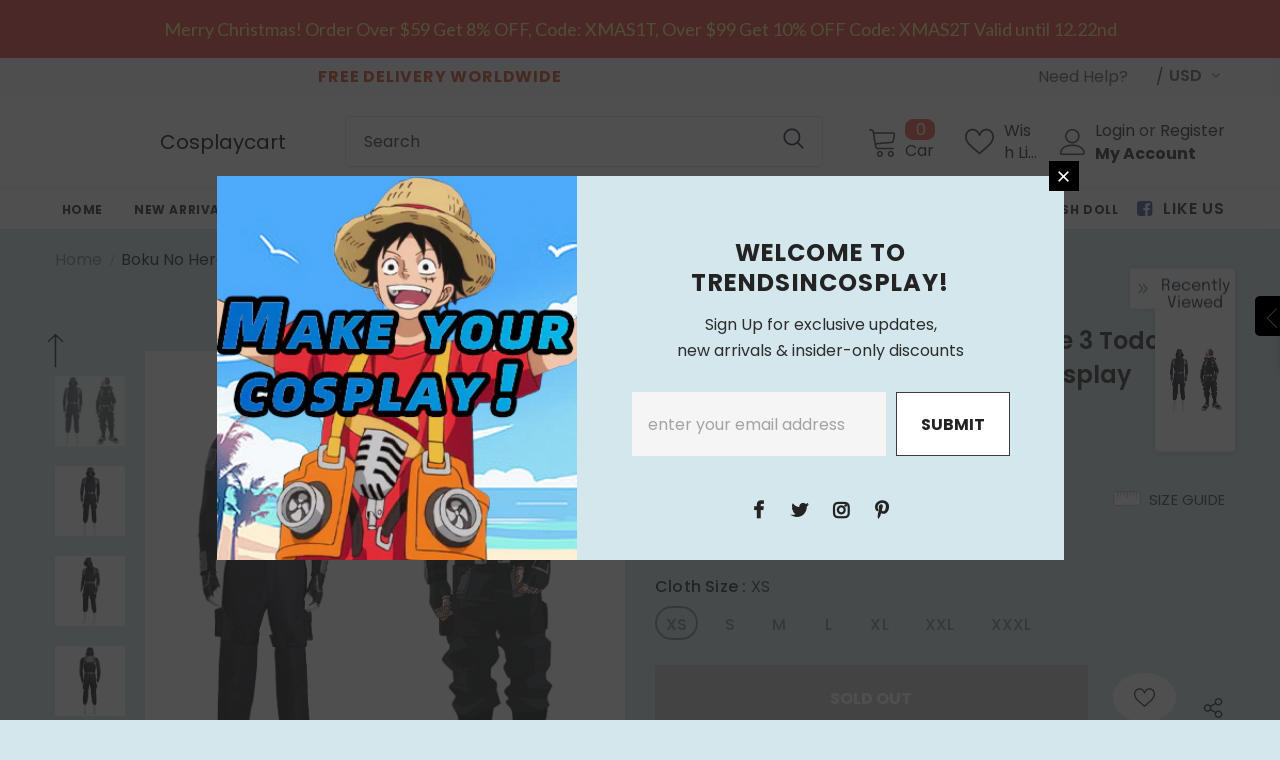

--- FILE ---
content_type: text/javascript; charset=utf-8
request_url: https://trendsincosplay.com/products/boku-no-hero-academia-the-movie-3-todoroki-shoto-halloween-carnival-suit-cosplay-costume-battle-outfits.js?_=1766240925221
body_size: 975
content:
{"id":6773481472176,"title":"Boku no Hero Academia the Movie 3 Todoroki Shoto Halloween Carnival Suit Cosplay Costume Battle  Outfits","handle":"boku-no-hero-academia-the-movie-3-todoroki-shoto-halloween-carnival-suit-cosplay-costume-battle-outfits","description":"Boku no Hero Academia the Movie 3 Todoroki Shoto Halloween Carnival Suit Cosplay Costume Battle  Outfits\u003cbr\u003e\n\u003cbr\u003e\n\u003cbr\u003e\nMaterial: Uniform Cloth + Patent PU Leather\u003cbr\u003e\n\u003cbr\u003e\nPackage included: Pants + Gloves + Wristlet + Top + Backpack + Belt","published_at":"2021-07-19T04:15:47-06:00","created_at":"2021-07-19T04:15:47-06:00","vendor":"TrendsinCosplay","type":"Costumes","tags":["Anime","Boku no Hero Academia","costume"],"price":17100,"price_min":17100,"price_max":18400,"available":false,"price_varies":true,"compare_at_price":null,"compare_at_price_min":0,"compare_at_price_max":0,"compare_at_price_varies":false,"variants":[{"id":40182576939184,"title":"Female \/ XS","option1":"Female","option2":"XS","option3":null,"sku":"11004481-Female-XS","requires_shipping":true,"taxable":false,"featured_image":null,"available":false,"name":"Boku no Hero Academia the Movie 3 Todoroki Shoto Halloween Carnival Suit Cosplay Costume Battle  Outfits - Female \/ XS","public_title":"Female \/ XS","options":["Female","XS"],"price":18400,"weight":2000,"compare_at_price":null,"inventory_management":"shopify","barcode":"","requires_selling_plan":false,"selling_plan_allocations":[]},{"id":40182576971952,"title":"Female \/ S","option1":"Female","option2":"S","option3":null,"sku":"11004481-Female-S","requires_shipping":true,"taxable":false,"featured_image":null,"available":false,"name":"Boku no Hero Academia the Movie 3 Todoroki Shoto Halloween Carnival Suit Cosplay Costume Battle  Outfits - Female \/ S","public_title":"Female \/ S","options":["Female","S"],"price":18400,"weight":2000,"compare_at_price":null,"inventory_management":"shopify","barcode":"","requires_selling_plan":false,"selling_plan_allocations":[]},{"id":40182577004720,"title":"Female \/ M","option1":"Female","option2":"M","option3":null,"sku":"11004481-Female-M","requires_shipping":true,"taxable":false,"featured_image":null,"available":false,"name":"Boku no Hero Academia the Movie 3 Todoroki Shoto Halloween Carnival Suit Cosplay Costume Battle  Outfits - Female \/ M","public_title":"Female \/ M","options":["Female","M"],"price":18400,"weight":2000,"compare_at_price":null,"inventory_management":"shopify","barcode":"","requires_selling_plan":false,"selling_plan_allocations":[]},{"id":40182577037488,"title":"Female \/ L","option1":"Female","option2":"L","option3":null,"sku":"11004481-Female-L","requires_shipping":true,"taxable":false,"featured_image":null,"available":false,"name":"Boku no Hero Academia the Movie 3 Todoroki Shoto Halloween Carnival Suit Cosplay Costume Battle  Outfits - Female \/ L","public_title":"Female \/ L","options":["Female","L"],"price":18400,"weight":2000,"compare_at_price":null,"inventory_management":"shopify","barcode":"","requires_selling_plan":false,"selling_plan_allocations":[]},{"id":40182577070256,"title":"Female \/ XL","option1":"Female","option2":"XL","option3":null,"sku":"11004481-Female-XL","requires_shipping":true,"taxable":false,"featured_image":null,"available":false,"name":"Boku no Hero Academia the Movie 3 Todoroki Shoto Halloween Carnival Suit Cosplay Costume Battle  Outfits - Female \/ XL","public_title":"Female \/ XL","options":["Female","XL"],"price":18400,"weight":2000,"compare_at_price":null,"inventory_management":"shopify","barcode":"","requires_selling_plan":false,"selling_plan_allocations":[]},{"id":40182577103024,"title":"Female \/ XXL","option1":"Female","option2":"XXL","option3":null,"sku":"11004481-Female-XXL","requires_shipping":true,"taxable":false,"featured_image":null,"available":false,"name":"Boku no Hero Academia the Movie 3 Todoroki Shoto Halloween Carnival Suit Cosplay Costume Battle  Outfits - Female \/ XXL","public_title":"Female \/ XXL","options":["Female","XXL"],"price":18400,"weight":2000,"compare_at_price":null,"inventory_management":"shopify","barcode":"","requires_selling_plan":false,"selling_plan_allocations":[]},{"id":40182577135792,"title":"Female \/ XXXL","option1":"Female","option2":"XXXL","option3":null,"sku":"11004481-Female-XXXL","requires_shipping":true,"taxable":false,"featured_image":null,"available":false,"name":"Boku no Hero Academia the Movie 3 Todoroki Shoto Halloween Carnival Suit Cosplay Costume Battle  Outfits - Female \/ XXXL","public_title":"Female \/ XXXL","options":["Female","XXXL"],"price":18400,"weight":2000,"compare_at_price":null,"inventory_management":"shopify","barcode":"","requires_selling_plan":false,"selling_plan_allocations":[]},{"id":40182577168560,"title":"Male \/ XS","option1":"Male","option2":"XS","option3":null,"sku":"11004481-Male-XS","requires_shipping":true,"taxable":false,"featured_image":null,"available":false,"name":"Boku no Hero Academia the Movie 3 Todoroki Shoto Halloween Carnival Suit Cosplay Costume Battle  Outfits - Male \/ XS","public_title":"Male \/ XS","options":["Male","XS"],"price":18400,"weight":2000,"compare_at_price":null,"inventory_management":"shopify","barcode":"","requires_selling_plan":false,"selling_plan_allocations":[]},{"id":40182577201328,"title":"Male \/ S","option1":"Male","option2":"S","option3":null,"sku":"11004481-Male-S","requires_shipping":true,"taxable":false,"featured_image":null,"available":false,"name":"Boku no Hero Academia the Movie 3 Todoroki Shoto Halloween Carnival Suit Cosplay Costume Battle  Outfits - Male \/ S","public_title":"Male \/ S","options":["Male","S"],"price":17100,"weight":2000,"compare_at_price":null,"inventory_management":"shopify","barcode":"","requires_selling_plan":false,"selling_plan_allocations":[]},{"id":40182577234096,"title":"Male \/ M","option1":"Male","option2":"M","option3":null,"sku":"11004481-Male-M","requires_shipping":true,"taxable":false,"featured_image":null,"available":false,"name":"Boku no Hero Academia the Movie 3 Todoroki Shoto Halloween Carnival Suit Cosplay Costume Battle  Outfits - Male \/ M","public_title":"Male \/ M","options":["Male","M"],"price":17100,"weight":2000,"compare_at_price":null,"inventory_management":"shopify","barcode":"","requires_selling_plan":false,"selling_plan_allocations":[]},{"id":40182577266864,"title":"Male \/ L","option1":"Male","option2":"L","option3":null,"sku":"11004481-Male-L","requires_shipping":true,"taxable":false,"featured_image":null,"available":false,"name":"Boku no Hero Academia the Movie 3 Todoroki Shoto Halloween Carnival Suit Cosplay Costume Battle  Outfits - Male \/ L","public_title":"Male \/ L","options":["Male","L"],"price":17100,"weight":2000,"compare_at_price":null,"inventory_management":"shopify","barcode":"","requires_selling_plan":false,"selling_plan_allocations":[]},{"id":40182577299632,"title":"Male \/ XL","option1":"Male","option2":"XL","option3":null,"sku":"11004481-Male-XL","requires_shipping":true,"taxable":false,"featured_image":null,"available":false,"name":"Boku no Hero Academia the Movie 3 Todoroki Shoto Halloween Carnival Suit Cosplay Costume Battle  Outfits - Male \/ XL","public_title":"Male \/ XL","options":["Male","XL"],"price":18400,"weight":2000,"compare_at_price":null,"inventory_management":"shopify","barcode":"","requires_selling_plan":false,"selling_plan_allocations":[]},{"id":40182577332400,"title":"Male \/ XXL","option1":"Male","option2":"XXL","option3":null,"sku":"11004481-Male-XXL","requires_shipping":true,"taxable":false,"featured_image":null,"available":false,"name":"Boku no Hero Academia the Movie 3 Todoroki Shoto Halloween Carnival Suit Cosplay Costume Battle  Outfits - Male \/ XXL","public_title":"Male \/ XXL","options":["Male","XXL"],"price":18400,"weight":2000,"compare_at_price":null,"inventory_management":"shopify","barcode":"","requires_selling_plan":false,"selling_plan_allocations":[]},{"id":40182577365168,"title":"Male \/ XXXL","option1":"Male","option2":"XXXL","option3":null,"sku":"11004481-Male-XXXL","requires_shipping":true,"taxable":false,"featured_image":null,"available":false,"name":"Boku no Hero Academia the Movie 3 Todoroki Shoto Halloween Carnival Suit Cosplay Costume Battle  Outfits - Male \/ XXXL","public_title":"Male \/ XXXL","options":["Male","XXXL"],"price":18400,"weight":2000,"compare_at_price":null,"inventory_management":"shopify","barcode":"","requires_selling_plan":false,"selling_plan_allocations":[]}],"images":["\/\/cdn.shopify.com\/s\/files\/1\/2670\/4674\/products\/1dd65b766f7feb11651b3258666b6e30.jpg?v=1626689747","\/\/cdn.shopify.com\/s\/files\/1\/2670\/4674\/products\/b4ca10cd16281d07cc8e816f28673f77.jpg?v=1626689747","\/\/cdn.shopify.com\/s\/files\/1\/2670\/4674\/products\/b7ee6fedb8d73eb9c2f50dbdf3ad4346.jpg?v=1626689747","\/\/cdn.shopify.com\/s\/files\/1\/2670\/4674\/products\/dee6795297d0edd3436417a02210c188.jpg?v=1626689747","\/\/cdn.shopify.com\/s\/files\/1\/2670\/4674\/products\/7e9bf1f1c5b3bedc4f89077aae3895a9.jpg?v=1626689747","\/\/cdn.shopify.com\/s\/files\/1\/2670\/4674\/products\/e913fb14bba65baddba556dd616dc3f8.jpg?v=1626689747","\/\/cdn.shopify.com\/s\/files\/1\/2670\/4674\/products\/5544f255075048fdfd657f618bb96d75.jpg?v=1626689747","\/\/cdn.shopify.com\/s\/files\/1\/2670\/4674\/products\/4e06c095ba7933befd6c5a73546aee90.jpg?v=1626689747","\/\/cdn.shopify.com\/s\/files\/1\/2670\/4674\/products\/807cd2d52f829e2b236ec4db09b9a4a9.jpg?v=1626689747"],"featured_image":"\/\/cdn.shopify.com\/s\/files\/1\/2670\/4674\/products\/1dd65b766f7feb11651b3258666b6e30.jpg?v=1626689747","options":[{"name":"Gender","position":1,"values":["Female","Male"]},{"name":"Cloth Size","position":2,"values":["XS","S","M","L","XL","XXL","XXXL"]}],"url":"\/products\/boku-no-hero-academia-the-movie-3-todoroki-shoto-halloween-carnival-suit-cosplay-costume-battle-outfits","media":[{"alt":null,"id":21536383566000,"position":1,"preview_image":{"aspect_ratio":1.0,"height":1001,"width":1001,"src":"https:\/\/cdn.shopify.com\/s\/files\/1\/2670\/4674\/products\/1dd65b766f7feb11651b3258666b6e30.jpg?v=1626689747"},"aspect_ratio":1.0,"height":1001,"media_type":"image","src":"https:\/\/cdn.shopify.com\/s\/files\/1\/2670\/4674\/products\/1dd65b766f7feb11651b3258666b6e30.jpg?v=1626689747","width":1001},{"alt":null,"id":21536383598768,"position":2,"preview_image":{"aspect_ratio":1.0,"height":1001,"width":1001,"src":"https:\/\/cdn.shopify.com\/s\/files\/1\/2670\/4674\/products\/b4ca10cd16281d07cc8e816f28673f77.jpg?v=1626689747"},"aspect_ratio":1.0,"height":1001,"media_type":"image","src":"https:\/\/cdn.shopify.com\/s\/files\/1\/2670\/4674\/products\/b4ca10cd16281d07cc8e816f28673f77.jpg?v=1626689747","width":1001},{"alt":null,"id":21536383631536,"position":3,"preview_image":{"aspect_ratio":1.0,"height":1001,"width":1001,"src":"https:\/\/cdn.shopify.com\/s\/files\/1\/2670\/4674\/products\/b7ee6fedb8d73eb9c2f50dbdf3ad4346.jpg?v=1626689747"},"aspect_ratio":1.0,"height":1001,"media_type":"image","src":"https:\/\/cdn.shopify.com\/s\/files\/1\/2670\/4674\/products\/b7ee6fedb8d73eb9c2f50dbdf3ad4346.jpg?v=1626689747","width":1001},{"alt":null,"id":21536383664304,"position":4,"preview_image":{"aspect_ratio":1.0,"height":1001,"width":1001,"src":"https:\/\/cdn.shopify.com\/s\/files\/1\/2670\/4674\/products\/dee6795297d0edd3436417a02210c188.jpg?v=1626689747"},"aspect_ratio":1.0,"height":1001,"media_type":"image","src":"https:\/\/cdn.shopify.com\/s\/files\/1\/2670\/4674\/products\/dee6795297d0edd3436417a02210c188.jpg?v=1626689747","width":1001},{"alt":null,"id":21536383697072,"position":5,"preview_image":{"aspect_ratio":1.0,"height":1001,"width":1001,"src":"https:\/\/cdn.shopify.com\/s\/files\/1\/2670\/4674\/products\/7e9bf1f1c5b3bedc4f89077aae3895a9.jpg?v=1626689747"},"aspect_ratio":1.0,"height":1001,"media_type":"image","src":"https:\/\/cdn.shopify.com\/s\/files\/1\/2670\/4674\/products\/7e9bf1f1c5b3bedc4f89077aae3895a9.jpg?v=1626689747","width":1001},{"alt":null,"id":21536383729840,"position":6,"preview_image":{"aspect_ratio":1.0,"height":1001,"width":1001,"src":"https:\/\/cdn.shopify.com\/s\/files\/1\/2670\/4674\/products\/e913fb14bba65baddba556dd616dc3f8.jpg?v=1626689747"},"aspect_ratio":1.0,"height":1001,"media_type":"image","src":"https:\/\/cdn.shopify.com\/s\/files\/1\/2670\/4674\/products\/e913fb14bba65baddba556dd616dc3f8.jpg?v=1626689747","width":1001},{"alt":null,"id":21536383762608,"position":7,"preview_image":{"aspect_ratio":1.0,"height":1001,"width":1001,"src":"https:\/\/cdn.shopify.com\/s\/files\/1\/2670\/4674\/products\/5544f255075048fdfd657f618bb96d75.jpg?v=1626689747"},"aspect_ratio":1.0,"height":1001,"media_type":"image","src":"https:\/\/cdn.shopify.com\/s\/files\/1\/2670\/4674\/products\/5544f255075048fdfd657f618bb96d75.jpg?v=1626689747","width":1001},{"alt":null,"id":21536383795376,"position":8,"preview_image":{"aspect_ratio":1.0,"height":1001,"width":1001,"src":"https:\/\/cdn.shopify.com\/s\/files\/1\/2670\/4674\/products\/4e06c095ba7933befd6c5a73546aee90.jpg?v=1626689747"},"aspect_ratio":1.0,"height":1001,"media_type":"image","src":"https:\/\/cdn.shopify.com\/s\/files\/1\/2670\/4674\/products\/4e06c095ba7933befd6c5a73546aee90.jpg?v=1626689747","width":1001},{"alt":null,"id":21536383828144,"position":9,"preview_image":{"aspect_ratio":1.0,"height":1001,"width":1001,"src":"https:\/\/cdn.shopify.com\/s\/files\/1\/2670\/4674\/products\/807cd2d52f829e2b236ec4db09b9a4a9.jpg?v=1626689747"},"aspect_ratio":1.0,"height":1001,"media_type":"image","src":"https:\/\/cdn.shopify.com\/s\/files\/1\/2670\/4674\/products\/807cd2d52f829e2b236ec4db09b9a4a9.jpg?v=1626689747","width":1001}],"requires_selling_plan":false,"selling_plan_groups":[]}

--- FILE ---
content_type: text/javascript; charset=utf-8
request_url: https://trendsincosplay.com/products/boku-no-hero-academia-the-movie-3-todoroki-shoto-halloween-carnival-suit-cosplay-costume-battle-outfits.js
body_size: 990
content:
{"id":6773481472176,"title":"Boku no Hero Academia the Movie 3 Todoroki Shoto Halloween Carnival Suit Cosplay Costume Battle  Outfits","handle":"boku-no-hero-academia-the-movie-3-todoroki-shoto-halloween-carnival-suit-cosplay-costume-battle-outfits","description":"Boku no Hero Academia the Movie 3 Todoroki Shoto Halloween Carnival Suit Cosplay Costume Battle  Outfits\u003cbr\u003e\n\u003cbr\u003e\n\u003cbr\u003e\nMaterial: Uniform Cloth + Patent PU Leather\u003cbr\u003e\n\u003cbr\u003e\nPackage included: Pants + Gloves + Wristlet + Top + Backpack + Belt","published_at":"2021-07-19T04:15:47-06:00","created_at":"2021-07-19T04:15:47-06:00","vendor":"TrendsinCosplay","type":"Costumes","tags":["Anime","Boku no Hero Academia","costume"],"price":17100,"price_min":17100,"price_max":18400,"available":false,"price_varies":true,"compare_at_price":null,"compare_at_price_min":0,"compare_at_price_max":0,"compare_at_price_varies":false,"variants":[{"id":40182576939184,"title":"Female \/ XS","option1":"Female","option2":"XS","option3":null,"sku":"11004481-Female-XS","requires_shipping":true,"taxable":false,"featured_image":null,"available":false,"name":"Boku no Hero Academia the Movie 3 Todoroki Shoto Halloween Carnival Suit Cosplay Costume Battle  Outfits - Female \/ XS","public_title":"Female \/ XS","options":["Female","XS"],"price":18400,"weight":2000,"compare_at_price":null,"inventory_management":"shopify","barcode":"","requires_selling_plan":false,"selling_plan_allocations":[]},{"id":40182576971952,"title":"Female \/ S","option1":"Female","option2":"S","option3":null,"sku":"11004481-Female-S","requires_shipping":true,"taxable":false,"featured_image":null,"available":false,"name":"Boku no Hero Academia the Movie 3 Todoroki Shoto Halloween Carnival Suit Cosplay Costume Battle  Outfits - Female \/ S","public_title":"Female \/ S","options":["Female","S"],"price":18400,"weight":2000,"compare_at_price":null,"inventory_management":"shopify","barcode":"","requires_selling_plan":false,"selling_plan_allocations":[]},{"id":40182577004720,"title":"Female \/ M","option1":"Female","option2":"M","option3":null,"sku":"11004481-Female-M","requires_shipping":true,"taxable":false,"featured_image":null,"available":false,"name":"Boku no Hero Academia the Movie 3 Todoroki Shoto Halloween Carnival Suit Cosplay Costume Battle  Outfits - Female \/ M","public_title":"Female \/ M","options":["Female","M"],"price":18400,"weight":2000,"compare_at_price":null,"inventory_management":"shopify","barcode":"","requires_selling_plan":false,"selling_plan_allocations":[]},{"id":40182577037488,"title":"Female \/ L","option1":"Female","option2":"L","option3":null,"sku":"11004481-Female-L","requires_shipping":true,"taxable":false,"featured_image":null,"available":false,"name":"Boku no Hero Academia the Movie 3 Todoroki Shoto Halloween Carnival Suit Cosplay Costume Battle  Outfits - Female \/ L","public_title":"Female \/ L","options":["Female","L"],"price":18400,"weight":2000,"compare_at_price":null,"inventory_management":"shopify","barcode":"","requires_selling_plan":false,"selling_plan_allocations":[]},{"id":40182577070256,"title":"Female \/ XL","option1":"Female","option2":"XL","option3":null,"sku":"11004481-Female-XL","requires_shipping":true,"taxable":false,"featured_image":null,"available":false,"name":"Boku no Hero Academia the Movie 3 Todoroki Shoto Halloween Carnival Suit Cosplay Costume Battle  Outfits - Female \/ XL","public_title":"Female \/ XL","options":["Female","XL"],"price":18400,"weight":2000,"compare_at_price":null,"inventory_management":"shopify","barcode":"","requires_selling_plan":false,"selling_plan_allocations":[]},{"id":40182577103024,"title":"Female \/ XXL","option1":"Female","option2":"XXL","option3":null,"sku":"11004481-Female-XXL","requires_shipping":true,"taxable":false,"featured_image":null,"available":false,"name":"Boku no Hero Academia the Movie 3 Todoroki Shoto Halloween Carnival Suit Cosplay Costume Battle  Outfits - Female \/ XXL","public_title":"Female \/ XXL","options":["Female","XXL"],"price":18400,"weight":2000,"compare_at_price":null,"inventory_management":"shopify","barcode":"","requires_selling_plan":false,"selling_plan_allocations":[]},{"id":40182577135792,"title":"Female \/ XXXL","option1":"Female","option2":"XXXL","option3":null,"sku":"11004481-Female-XXXL","requires_shipping":true,"taxable":false,"featured_image":null,"available":false,"name":"Boku no Hero Academia the Movie 3 Todoroki Shoto Halloween Carnival Suit Cosplay Costume Battle  Outfits - Female \/ XXXL","public_title":"Female \/ XXXL","options":["Female","XXXL"],"price":18400,"weight":2000,"compare_at_price":null,"inventory_management":"shopify","barcode":"","requires_selling_plan":false,"selling_plan_allocations":[]},{"id":40182577168560,"title":"Male \/ XS","option1":"Male","option2":"XS","option3":null,"sku":"11004481-Male-XS","requires_shipping":true,"taxable":false,"featured_image":null,"available":false,"name":"Boku no Hero Academia the Movie 3 Todoroki Shoto Halloween Carnival Suit Cosplay Costume Battle  Outfits - Male \/ XS","public_title":"Male \/ XS","options":["Male","XS"],"price":18400,"weight":2000,"compare_at_price":null,"inventory_management":"shopify","barcode":"","requires_selling_plan":false,"selling_plan_allocations":[]},{"id":40182577201328,"title":"Male \/ S","option1":"Male","option2":"S","option3":null,"sku":"11004481-Male-S","requires_shipping":true,"taxable":false,"featured_image":null,"available":false,"name":"Boku no Hero Academia the Movie 3 Todoroki Shoto Halloween Carnival Suit Cosplay Costume Battle  Outfits - Male \/ S","public_title":"Male \/ S","options":["Male","S"],"price":17100,"weight":2000,"compare_at_price":null,"inventory_management":"shopify","barcode":"","requires_selling_plan":false,"selling_plan_allocations":[]},{"id":40182577234096,"title":"Male \/ M","option1":"Male","option2":"M","option3":null,"sku":"11004481-Male-M","requires_shipping":true,"taxable":false,"featured_image":null,"available":false,"name":"Boku no Hero Academia the Movie 3 Todoroki Shoto Halloween Carnival Suit Cosplay Costume Battle  Outfits - Male \/ M","public_title":"Male \/ M","options":["Male","M"],"price":17100,"weight":2000,"compare_at_price":null,"inventory_management":"shopify","barcode":"","requires_selling_plan":false,"selling_plan_allocations":[]},{"id":40182577266864,"title":"Male \/ L","option1":"Male","option2":"L","option3":null,"sku":"11004481-Male-L","requires_shipping":true,"taxable":false,"featured_image":null,"available":false,"name":"Boku no Hero Academia the Movie 3 Todoroki Shoto Halloween Carnival Suit Cosplay Costume Battle  Outfits - Male \/ L","public_title":"Male \/ L","options":["Male","L"],"price":17100,"weight":2000,"compare_at_price":null,"inventory_management":"shopify","barcode":"","requires_selling_plan":false,"selling_plan_allocations":[]},{"id":40182577299632,"title":"Male \/ XL","option1":"Male","option2":"XL","option3":null,"sku":"11004481-Male-XL","requires_shipping":true,"taxable":false,"featured_image":null,"available":false,"name":"Boku no Hero Academia the Movie 3 Todoroki Shoto Halloween Carnival Suit Cosplay Costume Battle  Outfits - Male \/ XL","public_title":"Male \/ XL","options":["Male","XL"],"price":18400,"weight":2000,"compare_at_price":null,"inventory_management":"shopify","barcode":"","requires_selling_plan":false,"selling_plan_allocations":[]},{"id":40182577332400,"title":"Male \/ XXL","option1":"Male","option2":"XXL","option3":null,"sku":"11004481-Male-XXL","requires_shipping":true,"taxable":false,"featured_image":null,"available":false,"name":"Boku no Hero Academia the Movie 3 Todoroki Shoto Halloween Carnival Suit Cosplay Costume Battle  Outfits - Male \/ XXL","public_title":"Male \/ XXL","options":["Male","XXL"],"price":18400,"weight":2000,"compare_at_price":null,"inventory_management":"shopify","barcode":"","requires_selling_plan":false,"selling_plan_allocations":[]},{"id":40182577365168,"title":"Male \/ XXXL","option1":"Male","option2":"XXXL","option3":null,"sku":"11004481-Male-XXXL","requires_shipping":true,"taxable":false,"featured_image":null,"available":false,"name":"Boku no Hero Academia the Movie 3 Todoroki Shoto Halloween Carnival Suit Cosplay Costume Battle  Outfits - Male \/ XXXL","public_title":"Male \/ XXXL","options":["Male","XXXL"],"price":18400,"weight":2000,"compare_at_price":null,"inventory_management":"shopify","barcode":"","requires_selling_plan":false,"selling_plan_allocations":[]}],"images":["\/\/cdn.shopify.com\/s\/files\/1\/2670\/4674\/products\/1dd65b766f7feb11651b3258666b6e30.jpg?v=1626689747","\/\/cdn.shopify.com\/s\/files\/1\/2670\/4674\/products\/b4ca10cd16281d07cc8e816f28673f77.jpg?v=1626689747","\/\/cdn.shopify.com\/s\/files\/1\/2670\/4674\/products\/b7ee6fedb8d73eb9c2f50dbdf3ad4346.jpg?v=1626689747","\/\/cdn.shopify.com\/s\/files\/1\/2670\/4674\/products\/dee6795297d0edd3436417a02210c188.jpg?v=1626689747","\/\/cdn.shopify.com\/s\/files\/1\/2670\/4674\/products\/7e9bf1f1c5b3bedc4f89077aae3895a9.jpg?v=1626689747","\/\/cdn.shopify.com\/s\/files\/1\/2670\/4674\/products\/e913fb14bba65baddba556dd616dc3f8.jpg?v=1626689747","\/\/cdn.shopify.com\/s\/files\/1\/2670\/4674\/products\/5544f255075048fdfd657f618bb96d75.jpg?v=1626689747","\/\/cdn.shopify.com\/s\/files\/1\/2670\/4674\/products\/4e06c095ba7933befd6c5a73546aee90.jpg?v=1626689747","\/\/cdn.shopify.com\/s\/files\/1\/2670\/4674\/products\/807cd2d52f829e2b236ec4db09b9a4a9.jpg?v=1626689747"],"featured_image":"\/\/cdn.shopify.com\/s\/files\/1\/2670\/4674\/products\/1dd65b766f7feb11651b3258666b6e30.jpg?v=1626689747","options":[{"name":"Gender","position":1,"values":["Female","Male"]},{"name":"Cloth Size","position":2,"values":["XS","S","M","L","XL","XXL","XXXL"]}],"url":"\/products\/boku-no-hero-academia-the-movie-3-todoroki-shoto-halloween-carnival-suit-cosplay-costume-battle-outfits","media":[{"alt":null,"id":21536383566000,"position":1,"preview_image":{"aspect_ratio":1.0,"height":1001,"width":1001,"src":"https:\/\/cdn.shopify.com\/s\/files\/1\/2670\/4674\/products\/1dd65b766f7feb11651b3258666b6e30.jpg?v=1626689747"},"aspect_ratio":1.0,"height":1001,"media_type":"image","src":"https:\/\/cdn.shopify.com\/s\/files\/1\/2670\/4674\/products\/1dd65b766f7feb11651b3258666b6e30.jpg?v=1626689747","width":1001},{"alt":null,"id":21536383598768,"position":2,"preview_image":{"aspect_ratio":1.0,"height":1001,"width":1001,"src":"https:\/\/cdn.shopify.com\/s\/files\/1\/2670\/4674\/products\/b4ca10cd16281d07cc8e816f28673f77.jpg?v=1626689747"},"aspect_ratio":1.0,"height":1001,"media_type":"image","src":"https:\/\/cdn.shopify.com\/s\/files\/1\/2670\/4674\/products\/b4ca10cd16281d07cc8e816f28673f77.jpg?v=1626689747","width":1001},{"alt":null,"id":21536383631536,"position":3,"preview_image":{"aspect_ratio":1.0,"height":1001,"width":1001,"src":"https:\/\/cdn.shopify.com\/s\/files\/1\/2670\/4674\/products\/b7ee6fedb8d73eb9c2f50dbdf3ad4346.jpg?v=1626689747"},"aspect_ratio":1.0,"height":1001,"media_type":"image","src":"https:\/\/cdn.shopify.com\/s\/files\/1\/2670\/4674\/products\/b7ee6fedb8d73eb9c2f50dbdf3ad4346.jpg?v=1626689747","width":1001},{"alt":null,"id":21536383664304,"position":4,"preview_image":{"aspect_ratio":1.0,"height":1001,"width":1001,"src":"https:\/\/cdn.shopify.com\/s\/files\/1\/2670\/4674\/products\/dee6795297d0edd3436417a02210c188.jpg?v=1626689747"},"aspect_ratio":1.0,"height":1001,"media_type":"image","src":"https:\/\/cdn.shopify.com\/s\/files\/1\/2670\/4674\/products\/dee6795297d0edd3436417a02210c188.jpg?v=1626689747","width":1001},{"alt":null,"id":21536383697072,"position":5,"preview_image":{"aspect_ratio":1.0,"height":1001,"width":1001,"src":"https:\/\/cdn.shopify.com\/s\/files\/1\/2670\/4674\/products\/7e9bf1f1c5b3bedc4f89077aae3895a9.jpg?v=1626689747"},"aspect_ratio":1.0,"height":1001,"media_type":"image","src":"https:\/\/cdn.shopify.com\/s\/files\/1\/2670\/4674\/products\/7e9bf1f1c5b3bedc4f89077aae3895a9.jpg?v=1626689747","width":1001},{"alt":null,"id":21536383729840,"position":6,"preview_image":{"aspect_ratio":1.0,"height":1001,"width":1001,"src":"https:\/\/cdn.shopify.com\/s\/files\/1\/2670\/4674\/products\/e913fb14bba65baddba556dd616dc3f8.jpg?v=1626689747"},"aspect_ratio":1.0,"height":1001,"media_type":"image","src":"https:\/\/cdn.shopify.com\/s\/files\/1\/2670\/4674\/products\/e913fb14bba65baddba556dd616dc3f8.jpg?v=1626689747","width":1001},{"alt":null,"id":21536383762608,"position":7,"preview_image":{"aspect_ratio":1.0,"height":1001,"width":1001,"src":"https:\/\/cdn.shopify.com\/s\/files\/1\/2670\/4674\/products\/5544f255075048fdfd657f618bb96d75.jpg?v=1626689747"},"aspect_ratio":1.0,"height":1001,"media_type":"image","src":"https:\/\/cdn.shopify.com\/s\/files\/1\/2670\/4674\/products\/5544f255075048fdfd657f618bb96d75.jpg?v=1626689747","width":1001},{"alt":null,"id":21536383795376,"position":8,"preview_image":{"aspect_ratio":1.0,"height":1001,"width":1001,"src":"https:\/\/cdn.shopify.com\/s\/files\/1\/2670\/4674\/products\/4e06c095ba7933befd6c5a73546aee90.jpg?v=1626689747"},"aspect_ratio":1.0,"height":1001,"media_type":"image","src":"https:\/\/cdn.shopify.com\/s\/files\/1\/2670\/4674\/products\/4e06c095ba7933befd6c5a73546aee90.jpg?v=1626689747","width":1001},{"alt":null,"id":21536383828144,"position":9,"preview_image":{"aspect_ratio":1.0,"height":1001,"width":1001,"src":"https:\/\/cdn.shopify.com\/s\/files\/1\/2670\/4674\/products\/807cd2d52f829e2b236ec4db09b9a4a9.jpg?v=1626689747"},"aspect_ratio":1.0,"height":1001,"media_type":"image","src":"https:\/\/cdn.shopify.com\/s\/files\/1\/2670\/4674\/products\/807cd2d52f829e2b236ec4db09b9a4a9.jpg?v=1626689747","width":1001}],"requires_selling_plan":false,"selling_plan_groups":[]}